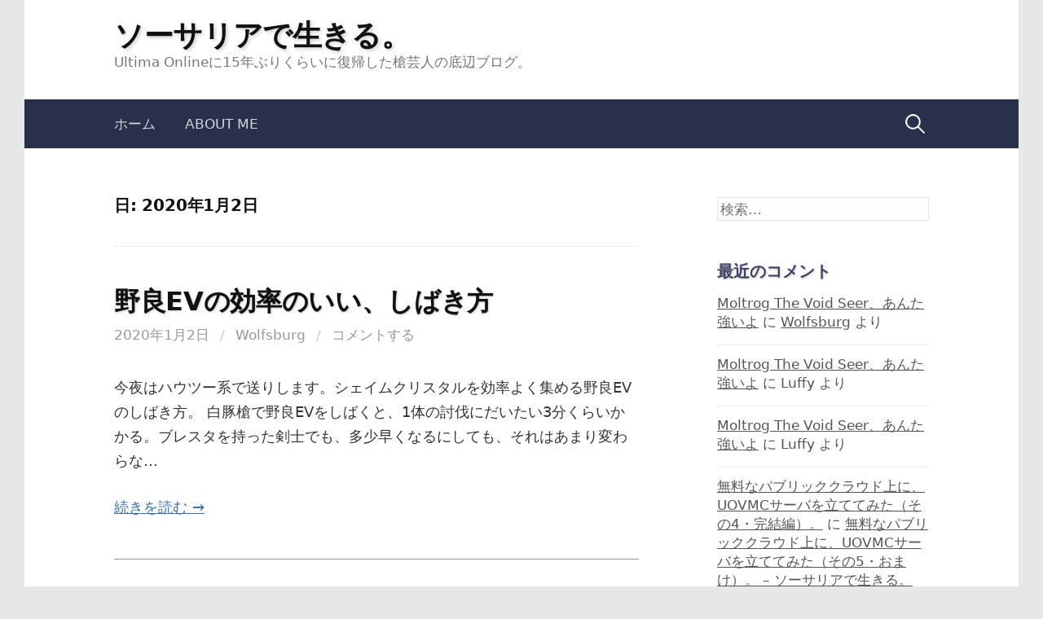

--- FILE ---
content_type: text/html; charset=UTF-8
request_url: https://uowolfsburg.xrea.jp/2020/01/02/
body_size: 10355
content:
<!DOCTYPE html>
<!--[if IE 8]>
<html class="ie8" lang="ja">
<![endif]-->
<!--[if !(IE 8) ]><!-->
<html lang="ja">
<!--<![endif]-->
<head>
<meta charset="UTF-8">
<meta name="viewport" content="width=device-width, initial-scale=1">
<link rel="profile" href="http://gmpg.org/xfn/11">
<link rel="pingback" href="https://uowolfsburg.xrea.jp/wordpress/xmlrpc.php">
<link rel="shortcut icon" href="https://uowolfsburg.xrea.jp/favicon.ico">
<!--[if lt IE 9]>
<script src="https://uowolfsburg.xrea.jp/wordpress/wp-content/themes/first/js/html5shiv.js"></script>
<![endif]-->
<title>2020年1月2日 &#8211; ソーサリアで生きる。</title>
<meta name='robots' content='max-image-preview:large' />
<link rel='dns-prefetch' href='//fonts.googleapis.com' />
<link rel="alternate" type="application/rss+xml" title="ソーサリアで生きる。 &raquo; フィード" href="https://uowolfsburg.xrea.jp/feed/" />
<link rel="alternate" type="application/rss+xml" title="ソーサリアで生きる。 &raquo; コメントフィード" href="https://uowolfsburg.xrea.jp/comments/feed/" />
<style id='wp-img-auto-sizes-contain-inline-css' type='text/css'>
img:is([sizes=auto i],[sizes^="auto," i]){contain-intrinsic-size:3000px 1500px}
/*# sourceURL=wp-img-auto-sizes-contain-inline-css */
</style>
<style id='wp-emoji-styles-inline-css' type='text/css'>

	img.wp-smiley, img.emoji {
		display: inline !important;
		border: none !important;
		box-shadow: none !important;
		height: 1em !important;
		width: 1em !important;
		margin: 0 0.07em !important;
		vertical-align: -0.1em !important;
		background: none !important;
		padding: 0 !important;
	}
/*# sourceURL=wp-emoji-styles-inline-css */
</style>
<style id='wp-block-library-inline-css' type='text/css'>
:root{--wp-block-synced-color:#7a00df;--wp-block-synced-color--rgb:122,0,223;--wp-bound-block-color:var(--wp-block-synced-color);--wp-editor-canvas-background:#ddd;--wp-admin-theme-color:#007cba;--wp-admin-theme-color--rgb:0,124,186;--wp-admin-theme-color-darker-10:#006ba1;--wp-admin-theme-color-darker-10--rgb:0,107,160.5;--wp-admin-theme-color-darker-20:#005a87;--wp-admin-theme-color-darker-20--rgb:0,90,135;--wp-admin-border-width-focus:2px}@media (min-resolution:192dpi){:root{--wp-admin-border-width-focus:1.5px}}.wp-element-button{cursor:pointer}:root .has-very-light-gray-background-color{background-color:#eee}:root .has-very-dark-gray-background-color{background-color:#313131}:root .has-very-light-gray-color{color:#eee}:root .has-very-dark-gray-color{color:#313131}:root .has-vivid-green-cyan-to-vivid-cyan-blue-gradient-background{background:linear-gradient(135deg,#00d084,#0693e3)}:root .has-purple-crush-gradient-background{background:linear-gradient(135deg,#34e2e4,#4721fb 50%,#ab1dfe)}:root .has-hazy-dawn-gradient-background{background:linear-gradient(135deg,#faaca8,#dad0ec)}:root .has-subdued-olive-gradient-background{background:linear-gradient(135deg,#fafae1,#67a671)}:root .has-atomic-cream-gradient-background{background:linear-gradient(135deg,#fdd79a,#004a59)}:root .has-nightshade-gradient-background{background:linear-gradient(135deg,#330968,#31cdcf)}:root .has-midnight-gradient-background{background:linear-gradient(135deg,#020381,#2874fc)}:root{--wp--preset--font-size--normal:16px;--wp--preset--font-size--huge:42px}.has-regular-font-size{font-size:1em}.has-larger-font-size{font-size:2.625em}.has-normal-font-size{font-size:var(--wp--preset--font-size--normal)}.has-huge-font-size{font-size:var(--wp--preset--font-size--huge)}.has-text-align-center{text-align:center}.has-text-align-left{text-align:left}.has-text-align-right{text-align:right}.has-fit-text{white-space:nowrap!important}#end-resizable-editor-section{display:none}.aligncenter{clear:both}.items-justified-left{justify-content:flex-start}.items-justified-center{justify-content:center}.items-justified-right{justify-content:flex-end}.items-justified-space-between{justify-content:space-between}.screen-reader-text{border:0;clip-path:inset(50%);height:1px;margin:-1px;overflow:hidden;padding:0;position:absolute;width:1px;word-wrap:normal!important}.screen-reader-text:focus{background-color:#ddd;clip-path:none;color:#444;display:block;font-size:1em;height:auto;left:5px;line-height:normal;padding:15px 23px 14px;text-decoration:none;top:5px;width:auto;z-index:100000}html :where(.has-border-color){border-style:solid}html :where([style*=border-top-color]){border-top-style:solid}html :where([style*=border-right-color]){border-right-style:solid}html :where([style*=border-bottom-color]){border-bottom-style:solid}html :where([style*=border-left-color]){border-left-style:solid}html :where([style*=border-width]){border-style:solid}html :where([style*=border-top-width]){border-top-style:solid}html :where([style*=border-right-width]){border-right-style:solid}html :where([style*=border-bottom-width]){border-bottom-style:solid}html :where([style*=border-left-width]){border-left-style:solid}html :where(img[class*=wp-image-]){height:auto;max-width:100%}:where(figure){margin:0 0 1em}html :where(.is-position-sticky){--wp-admin--admin-bar--position-offset:var(--wp-admin--admin-bar--height,0px)}@media screen and (max-width:600px){html :where(.is-position-sticky){--wp-admin--admin-bar--position-offset:0px}}

/*# sourceURL=wp-block-library-inline-css */
</style><style id='wp-block-paragraph-inline-css' type='text/css'>
.is-small-text{font-size:.875em}.is-regular-text{font-size:1em}.is-large-text{font-size:2.25em}.is-larger-text{font-size:3em}.has-drop-cap:not(:focus):first-letter{float:left;font-size:8.4em;font-style:normal;font-weight:100;line-height:.68;margin:.05em .1em 0 0;text-transform:uppercase}body.rtl .has-drop-cap:not(:focus):first-letter{float:none;margin-left:.1em}p.has-drop-cap.has-background{overflow:hidden}:root :where(p.has-background){padding:1.25em 2.375em}:where(p.has-text-color:not(.has-link-color)) a{color:inherit}p.has-text-align-left[style*="writing-mode:vertical-lr"],p.has-text-align-right[style*="writing-mode:vertical-rl"]{rotate:180deg}
/*# sourceURL=https://uowolfsburg.xrea.jp/wordpress/wp-includes/blocks/paragraph/style.min.css */
</style>
<style id='global-styles-inline-css' type='text/css'>
:root{--wp--preset--aspect-ratio--square: 1;--wp--preset--aspect-ratio--4-3: 4/3;--wp--preset--aspect-ratio--3-4: 3/4;--wp--preset--aspect-ratio--3-2: 3/2;--wp--preset--aspect-ratio--2-3: 2/3;--wp--preset--aspect-ratio--16-9: 16/9;--wp--preset--aspect-ratio--9-16: 9/16;--wp--preset--color--black: #000000;--wp--preset--color--cyan-bluish-gray: #abb8c3;--wp--preset--color--white: #ffffff;--wp--preset--color--pale-pink: #f78da7;--wp--preset--color--vivid-red: #cf2e2e;--wp--preset--color--luminous-vivid-orange: #ff6900;--wp--preset--color--luminous-vivid-amber: #fcb900;--wp--preset--color--light-green-cyan: #7bdcb5;--wp--preset--color--vivid-green-cyan: #00d084;--wp--preset--color--pale-cyan-blue: #8ed1fc;--wp--preset--color--vivid-cyan-blue: #0693e3;--wp--preset--color--vivid-purple: #9b51e0;--wp--preset--gradient--vivid-cyan-blue-to-vivid-purple: linear-gradient(135deg,rgb(6,147,227) 0%,rgb(155,81,224) 100%);--wp--preset--gradient--light-green-cyan-to-vivid-green-cyan: linear-gradient(135deg,rgb(122,220,180) 0%,rgb(0,208,130) 100%);--wp--preset--gradient--luminous-vivid-amber-to-luminous-vivid-orange: linear-gradient(135deg,rgb(252,185,0) 0%,rgb(255,105,0) 100%);--wp--preset--gradient--luminous-vivid-orange-to-vivid-red: linear-gradient(135deg,rgb(255,105,0) 0%,rgb(207,46,46) 100%);--wp--preset--gradient--very-light-gray-to-cyan-bluish-gray: linear-gradient(135deg,rgb(238,238,238) 0%,rgb(169,184,195) 100%);--wp--preset--gradient--cool-to-warm-spectrum: linear-gradient(135deg,rgb(74,234,220) 0%,rgb(151,120,209) 20%,rgb(207,42,186) 40%,rgb(238,44,130) 60%,rgb(251,105,98) 80%,rgb(254,248,76) 100%);--wp--preset--gradient--blush-light-purple: linear-gradient(135deg,rgb(255,206,236) 0%,rgb(152,150,240) 100%);--wp--preset--gradient--blush-bordeaux: linear-gradient(135deg,rgb(254,205,165) 0%,rgb(254,45,45) 50%,rgb(107,0,62) 100%);--wp--preset--gradient--luminous-dusk: linear-gradient(135deg,rgb(255,203,112) 0%,rgb(199,81,192) 50%,rgb(65,88,208) 100%);--wp--preset--gradient--pale-ocean: linear-gradient(135deg,rgb(255,245,203) 0%,rgb(182,227,212) 50%,rgb(51,167,181) 100%);--wp--preset--gradient--electric-grass: linear-gradient(135deg,rgb(202,248,128) 0%,rgb(113,206,126) 100%);--wp--preset--gradient--midnight: linear-gradient(135deg,rgb(2,3,129) 0%,rgb(40,116,252) 100%);--wp--preset--font-size--small: 13px;--wp--preset--font-size--medium: 20px;--wp--preset--font-size--large: 36px;--wp--preset--font-size--x-large: 42px;--wp--preset--spacing--20: 0.44rem;--wp--preset--spacing--30: 0.67rem;--wp--preset--spacing--40: 1rem;--wp--preset--spacing--50: 1.5rem;--wp--preset--spacing--60: 2.25rem;--wp--preset--spacing--70: 3.38rem;--wp--preset--spacing--80: 5.06rem;--wp--preset--shadow--natural: 6px 6px 9px rgba(0, 0, 0, 0.2);--wp--preset--shadow--deep: 12px 12px 50px rgba(0, 0, 0, 0.4);--wp--preset--shadow--sharp: 6px 6px 0px rgba(0, 0, 0, 0.2);--wp--preset--shadow--outlined: 6px 6px 0px -3px rgb(255, 255, 255), 6px 6px rgb(0, 0, 0);--wp--preset--shadow--crisp: 6px 6px 0px rgb(0, 0, 0);}:where(.is-layout-flex){gap: 0.5em;}:where(.is-layout-grid){gap: 0.5em;}body .is-layout-flex{display: flex;}.is-layout-flex{flex-wrap: wrap;align-items: center;}.is-layout-flex > :is(*, div){margin: 0;}body .is-layout-grid{display: grid;}.is-layout-grid > :is(*, div){margin: 0;}:where(.wp-block-columns.is-layout-flex){gap: 2em;}:where(.wp-block-columns.is-layout-grid){gap: 2em;}:where(.wp-block-post-template.is-layout-flex){gap: 1.25em;}:where(.wp-block-post-template.is-layout-grid){gap: 1.25em;}.has-black-color{color: var(--wp--preset--color--black) !important;}.has-cyan-bluish-gray-color{color: var(--wp--preset--color--cyan-bluish-gray) !important;}.has-white-color{color: var(--wp--preset--color--white) !important;}.has-pale-pink-color{color: var(--wp--preset--color--pale-pink) !important;}.has-vivid-red-color{color: var(--wp--preset--color--vivid-red) !important;}.has-luminous-vivid-orange-color{color: var(--wp--preset--color--luminous-vivid-orange) !important;}.has-luminous-vivid-amber-color{color: var(--wp--preset--color--luminous-vivid-amber) !important;}.has-light-green-cyan-color{color: var(--wp--preset--color--light-green-cyan) !important;}.has-vivid-green-cyan-color{color: var(--wp--preset--color--vivid-green-cyan) !important;}.has-pale-cyan-blue-color{color: var(--wp--preset--color--pale-cyan-blue) !important;}.has-vivid-cyan-blue-color{color: var(--wp--preset--color--vivid-cyan-blue) !important;}.has-vivid-purple-color{color: var(--wp--preset--color--vivid-purple) !important;}.has-black-background-color{background-color: var(--wp--preset--color--black) !important;}.has-cyan-bluish-gray-background-color{background-color: var(--wp--preset--color--cyan-bluish-gray) !important;}.has-white-background-color{background-color: var(--wp--preset--color--white) !important;}.has-pale-pink-background-color{background-color: var(--wp--preset--color--pale-pink) !important;}.has-vivid-red-background-color{background-color: var(--wp--preset--color--vivid-red) !important;}.has-luminous-vivid-orange-background-color{background-color: var(--wp--preset--color--luminous-vivid-orange) !important;}.has-luminous-vivid-amber-background-color{background-color: var(--wp--preset--color--luminous-vivid-amber) !important;}.has-light-green-cyan-background-color{background-color: var(--wp--preset--color--light-green-cyan) !important;}.has-vivid-green-cyan-background-color{background-color: var(--wp--preset--color--vivid-green-cyan) !important;}.has-pale-cyan-blue-background-color{background-color: var(--wp--preset--color--pale-cyan-blue) !important;}.has-vivid-cyan-blue-background-color{background-color: var(--wp--preset--color--vivid-cyan-blue) !important;}.has-vivid-purple-background-color{background-color: var(--wp--preset--color--vivid-purple) !important;}.has-black-border-color{border-color: var(--wp--preset--color--black) !important;}.has-cyan-bluish-gray-border-color{border-color: var(--wp--preset--color--cyan-bluish-gray) !important;}.has-white-border-color{border-color: var(--wp--preset--color--white) !important;}.has-pale-pink-border-color{border-color: var(--wp--preset--color--pale-pink) !important;}.has-vivid-red-border-color{border-color: var(--wp--preset--color--vivid-red) !important;}.has-luminous-vivid-orange-border-color{border-color: var(--wp--preset--color--luminous-vivid-orange) !important;}.has-luminous-vivid-amber-border-color{border-color: var(--wp--preset--color--luminous-vivid-amber) !important;}.has-light-green-cyan-border-color{border-color: var(--wp--preset--color--light-green-cyan) !important;}.has-vivid-green-cyan-border-color{border-color: var(--wp--preset--color--vivid-green-cyan) !important;}.has-pale-cyan-blue-border-color{border-color: var(--wp--preset--color--pale-cyan-blue) !important;}.has-vivid-cyan-blue-border-color{border-color: var(--wp--preset--color--vivid-cyan-blue) !important;}.has-vivid-purple-border-color{border-color: var(--wp--preset--color--vivid-purple) !important;}.has-vivid-cyan-blue-to-vivid-purple-gradient-background{background: var(--wp--preset--gradient--vivid-cyan-blue-to-vivid-purple) !important;}.has-light-green-cyan-to-vivid-green-cyan-gradient-background{background: var(--wp--preset--gradient--light-green-cyan-to-vivid-green-cyan) !important;}.has-luminous-vivid-amber-to-luminous-vivid-orange-gradient-background{background: var(--wp--preset--gradient--luminous-vivid-amber-to-luminous-vivid-orange) !important;}.has-luminous-vivid-orange-to-vivid-red-gradient-background{background: var(--wp--preset--gradient--luminous-vivid-orange-to-vivid-red) !important;}.has-very-light-gray-to-cyan-bluish-gray-gradient-background{background: var(--wp--preset--gradient--very-light-gray-to-cyan-bluish-gray) !important;}.has-cool-to-warm-spectrum-gradient-background{background: var(--wp--preset--gradient--cool-to-warm-spectrum) !important;}.has-blush-light-purple-gradient-background{background: var(--wp--preset--gradient--blush-light-purple) !important;}.has-blush-bordeaux-gradient-background{background: var(--wp--preset--gradient--blush-bordeaux) !important;}.has-luminous-dusk-gradient-background{background: var(--wp--preset--gradient--luminous-dusk) !important;}.has-pale-ocean-gradient-background{background: var(--wp--preset--gradient--pale-ocean) !important;}.has-electric-grass-gradient-background{background: var(--wp--preset--gradient--electric-grass) !important;}.has-midnight-gradient-background{background: var(--wp--preset--gradient--midnight) !important;}.has-small-font-size{font-size: var(--wp--preset--font-size--small) !important;}.has-medium-font-size{font-size: var(--wp--preset--font-size--medium) !important;}.has-large-font-size{font-size: var(--wp--preset--font-size--large) !important;}.has-x-large-font-size{font-size: var(--wp--preset--font-size--x-large) !important;}
/*# sourceURL=global-styles-inline-css */
</style>

<style id='classic-theme-styles-inline-css' type='text/css'>
/*! This file is auto-generated */
.wp-block-button__link{color:#fff;background-color:#32373c;border-radius:9999px;box-shadow:none;text-decoration:none;padding:calc(.667em + 2px) calc(1.333em + 2px);font-size:1.125em}.wp-block-file__button{background:#32373c;color:#fff;text-decoration:none}
/*# sourceURL=/wp-includes/css/classic-themes.min.css */
</style>
<link rel='stylesheet' id='first-font-css' href='https://fonts.googleapis.com/css?family=Source+Sans+Pro%3A400%2C400italic%2C600%2C700&#038;subset=latin%2Clatin-ext' type='text/css' media='all' />
<link rel='stylesheet' id='first-genericons-css' href='https://uowolfsburg.xrea.jp/wordpress/wp-content/themes/first/genericons/genericons.css?ver=3.3' type='text/css' media='all' />
<link rel='stylesheet' id='first-normalize-css' href='https://uowolfsburg.xrea.jp/wordpress/wp-content/themes/first/css/normalize.css?ver=3.0.2' type='text/css' media='all' />
<link rel='stylesheet' id='first-style-css' href='https://uowolfsburg.xrea.jp/wordpress/wp-content/themes/first/style.css?ver=2.0.4' type='text/css' media='all' />
<link rel='stylesheet' id='first-style-ja-css' href='https://uowolfsburg.xrea.jp/wordpress/wp-content/themes/first/css/ja.css' type='text/css' media='all' />
<link rel="https://api.w.org/" href="https://uowolfsburg.xrea.jp/wp-json/" /><link rel="EditURI" type="application/rsd+xml" title="RSD" href="https://uowolfsburg.xrea.jp/wordpress/xmlrpc.php?rsd" />
<meta name="generator" content="WordPress 6.9" />
	<style type="text/css">
		/* Fonts */
				html {
			font-size: 90%;
		}
				body {
									font-size: 18px;
					}
				@media screen and (max-width: 782px) {
						html {
				font-size: 81%;
			}
									body {
				font-size: 16.9px;
			}
					}
				
		/* Colors */
								.site-bar, .main-navigation ul ul {
				background-color: #29304b;
			}
									.footer-area {
				background-color: #29304b;
			}
											
				/* Title */
			.site-title {
																font-size: 36px;
																							}
									@media screen and (max-width: 782px) {
				.site-title {
					font-size: 32.4px;
				}
			}
					
			</style>
		<style type="text/css" id="first-custom-css">
			</style>
	<style type="text/css">.recentcomments a{display:inline !important;padding:0 !important;margin:0 !important;}</style><style type="text/css" id="custom-background-css">
body.custom-background { background-color: #e7e7e7; }
</style>
	<!-- Global site tag (gtag.js) - Google Analytics -->
<script async src="https://www.googletagmanager.com/gtag/js?id=UA-178276561-1"></script>
<script>
  window.dataLayer = window.dataLayer || [];
  function gtag(){dataLayer.push(arguments);}
  gtag('js', new Date());

  gtag('config', 'UA-178276561-1');
</script>

</head>

<body class="archive date custom-background wp-theme-first has-avatars boxed header-side footer-side footer-1">
<div id="page" class="hfeed site">
	<a class="skip-link screen-reader-text" href="#content">コンテンツへスキップ</a>

	<header id="masthead" class="site-header" role="banner">
		<div class="site-top">
			<div class="site-top-table">
				<div class="site-branding">
												<h1 class="site-title"><a href="https://uowolfsburg.xrea.jp/" rel="home">ソーサリアで生きる。</a></h1>
												<div class="site-description">Ultima Onlineに15年ぶりくらいに復帰した槍芸人の底辺ブログ。</div>
								</div>

							</div>
		</div>

				<div class="site-bar">
			<nav id="site-navigation" class="main-navigation" role="navigation">
				<div class="menu-toggle">メニュー</div>
				<div class="menu"><ul>
<li ><a href="https://uowolfsburg.xrea.jp/">ホーム</a></li><li class="page_item page-item-2"><a href="https://uowolfsburg.xrea.jp/sample-page/">About me</a></li>
</ul></div>
								<form role="search" method="get" class="search-form" action="https://uowolfsburg.xrea.jp/">
				<label>
					<span class="screen-reader-text">検索:</span>
					<input type="search" class="search-field" placeholder="検索&hellip;" value="" name="s" />
				</label>
				<input type="submit" class="search-submit" value="検索" />
			</form>							</nav><!-- #site-navigation -->
		</div>
		
			</header><!-- #masthead -->

	<div id="content" class="site-content">

	<section id="primary" class="content-area">
		<main id="main" class="site-main" role="main">

		
			<header class="page-header">
				<h1 class="page-title">日: <span>2020年1月2日</span></h1>			</header><!-- .page-header -->

						
				
<article id="post-408" class="post-408 post type-post status-publish format-standard hentry category-equipments">
	<header class="entry-header">
		<h1 class="entry-title"><a href="https://uowolfsburg.xrea.jp/2020/01/02/408/" rel="bookmark">野良EVの効率のいい、しばき方</a></h1>
			<div class="entry-meta entry-header-meta">
		<span class="posted-on">
			<a href="https://uowolfsburg.xrea.jp/2020/01/02/408/" rel="bookmark"><time class="entry-date published updated" datetime="2020-01-02T01:24:36+09:00">2020年1月2日</time></a>		</span>
				<span class="byline"><span class="meta-sep"> / </span>
			<span class="author vcard">
				<a class="url fn n" href="https://uowolfsburg.xrea.jp/author/wolfsburg/">Wolfsburg</a>			</span>
		</span>
						<span class="comments-link"><span class="meta-sep"> / </span> <a href="https://uowolfsburg.xrea.jp/2020/01/02/408/#respond">コメントする</a></span>
					</div><!-- .entry-meta -->
				</header><!-- .entry-header -->

		<div class="entry-summary">
		<p>今夜はハウツー系で送りします。シェイムクリスタルを効率よく集める野良EVのしばき方。 白豚槍で野良EVをしばくと、1体の討伐にだいたい3分くらいかかる。ブレスタを持った剣士でも、多少早くなるにしても、それはあまり変わらな&#8230;</p>
		<a href="https://uowolfsburg.xrea.jp/2020/01/02/408/" rel="bookmark"><span class="continue-reading">続きを読む &rarr;</span></a>
	</div><!-- .entry-summary -->
	</article><!-- #post-## -->
			
				
<article id="post-399" class="post-399 post type-post status-publish format-standard hentry category-sosaria">
	<header class="entry-header">
		<h1 class="entry-title"><a href="https://uowolfsburg.xrea.jp/2020/01/02/399/" rel="bookmark">最強、俺Tueeeee!な槍士に向けて（その6）</a></h1>
			<div class="entry-meta entry-header-meta">
		<span class="posted-on">
			<a href="https://uowolfsburg.xrea.jp/2020/01/02/399/" rel="bookmark"><time class="entry-date published updated" datetime="2020-01-02T01:20:39+09:00">2020年1月2日</time></a>		</span>
				<span class="byline"><span class="meta-sep"> / </span>
			<span class="author vcard">
				<a class="url fn n" href="https://uowolfsburg.xrea.jp/author/wolfsburg/">Wolfsburg</a>			</span>
		</span>
						<span class="comments-link"><span class="meta-sep"> / </span> <a href="https://uowolfsburg.xrea.jp/2020/01/02/399/#respond">コメントする</a></span>
					</div><!-- .entry-meta -->
				</header><!-- .entry-header -->

		<div class="entry-summary">
		<p>パワスク会場でブイブイ言わす最強、俺Tueeeee!な槍士になるためには、ネオン+各種特効なSpike鞭を揃える必要がある。ベストウェポンなD斧も持っているが、これだと固まった雑魚に突っ込む時には窮地に立たされることが多&#8230;</p>
		<a href="https://uowolfsburg.xrea.jp/2020/01/02/399/" rel="bookmark"><span class="continue-reading">続きを読む &rarr;</span></a>
	</div><!-- .entry-summary -->
	</article><!-- #post-## -->
			
			
		
		</main><!-- #main -->
	</section><!-- #primary -->


<div id="secondary" class="sidebar-area" role="complementary">
	<div class="widget-area">
		<aside id="search-2" class="widget widget_search"><form role="search" method="get" class="search-form" action="https://uowolfsburg.xrea.jp/">
				<label>
					<span class="screen-reader-text">検索:</span>
					<input type="search" class="search-field" placeholder="検索&hellip;" value="" name="s" />
				</label>
				<input type="submit" class="search-submit" value="検索" />
			</form></aside><aside id="recent-comments-3" class="widget widget_recent_comments"><h1 class="widget-title">最近のコメント</h1><ul id="recentcomments"><li class="recentcomments"><a href="https://uowolfsburg.xrea.jp/2025/03/08/1914/#comment-81">Moltrog The Void Seer、あんた強いよ</a> に <span class="comment-author-link"><a href="https://uowolfsburg.xrea.jp/wordpress" class="url" rel="ugc">Wolfsburg</a></span> より</li><li class="recentcomments"><a href="https://uowolfsburg.xrea.jp/2025/03/08/1914/#comment-80">Moltrog The Void Seer、あんた強いよ</a> に <span class="comment-author-link">Luffy</span> より</li><li class="recentcomments"><a href="https://uowolfsburg.xrea.jp/2025/03/08/1914/#comment-79">Moltrog The Void Seer、あんた強いよ</a> に <span class="comment-author-link">Luffy</span> より</li><li class="recentcomments"><a href="https://uowolfsburg.xrea.jp/2021/02/19/1463/#comment-78">無料なパブリッククラウド上に、UOVMCサーバを立ててみた（その4・完結編）。</a> に <span class="comment-author-link"><a href="https://uowolfsburg.xrea.jp/2022/03/12/1827/" class="url" rel="ugc">無料なパブリッククラウド上に、UOVMCサーバを立ててみた（その5・おまけ）。 &#8211; ソーサリアで生きる。</a></span> より</li><li class="recentcomments"><a href="https://uowolfsburg.xrea.jp/2021/02/07/1404/#comment-77">我々は明日のmasa.Fである。</a> に <span class="comment-author-link"><a href="https://uowolfsburg.xrea.jp/wordpress" class="url" rel="ugc">Wolfsburg</a></span> より</li></ul></aside><aside id="categories-2" class="widget widget_categories"><h1 class="widget-title">カテゴリー</h1>
			<ul>
					<li class="cat-item cat-item-6"><a href="https://uowolfsburg.xrea.jp/category/restart/">Restart</a> (21)
</li>
	<li class="cat-item cat-item-5"><a href="https://uowolfsburg.xrea.jp/category/oldays/">ウルフ、昔語り。</a> (6)
</li>
	<li class="cat-item cat-item-1"><a href="https://uowolfsburg.xrea.jp/category/sosaria/">ソーサリアに生きる</a> (153)
</li>
	<li class="cat-item cat-item-4"><a href="https://uowolfsburg.xrea.jp/category/goldrush/">一攫千金を夢見る男</a> (19)
</li>
	<li class="cat-item cat-item-7"><a href="https://uowolfsburg.xrea.jp/category/fencer/">戦う槍芸人</a> (22)
</li>
	<li class="cat-item cat-item-3"><a href="https://uowolfsburg.xrea.jp/category/equipments/">武器/防具を作るんだ</a> (39)
</li>
	<li class="cat-item cat-item-2"><a href="https://uowolfsburg.xrea.jp/category/the_red_men/">赤い人々</a> (14)
</li>
			</ul>

			</aside><aside id="text-4" class="widget widget_text"><h1 class="widget-title">お気に入り：</h1>			<div class="textwidget"><p><a href="https://uo.axdx.net/" target="_blank" rel="noopener">さくさくリンク</a></p>
<p><a href="https://claraocean.exblog.jp/" target="_blank" rel="noopener">UO釣りくらら</a></p>
<p><a href="https://ameblo.jp/rydiawkk/" target="_blank" rel="noopener">wkkのRydiaです！@UO倭国</a></p>
<p><a href="http://montuo.blog.fc2.com/" target="_blank" rel="noopener">何気にUO</a></p>
<p><a href="https://tanaka-pk.hatenablog.jp/" target="_blank" rel="noopener">UOなんて大嫌い！</a></p>
<p><a href="https://uohoney.blog.fc2.com/" target="_blank" rel="noopener">まるっとUO</a></p>
<p><a href="https://starlitsky.fc2.net/" target="_blank" rel="noopener">u o w k k +</a></p>
<p><a href="https://gandalfu.bit-flame.com/" target="_blank" rel="noopener">ああ、遥かなりブリタニア</a></p>
<p>&nbsp;</p>
</div>
		</aside><aside id="calendar-2" class="widget widget_calendar"><div id="calendar_wrap" class="calendar_wrap"><table id="wp-calendar" class="wp-calendar-table">
	<caption>2020年1月</caption>
	<thead>
	<tr>
		<th scope="col" aria-label="月曜日">月</th>
		<th scope="col" aria-label="火曜日">火</th>
		<th scope="col" aria-label="水曜日">水</th>
		<th scope="col" aria-label="木曜日">木</th>
		<th scope="col" aria-label="金曜日">金</th>
		<th scope="col" aria-label="土曜日">土</th>
		<th scope="col" aria-label="日曜日">日</th>
	</tr>
	</thead>
	<tbody>
	<tr>
		<td colspan="2" class="pad">&nbsp;</td><td>1</td><td><a href="https://uowolfsburg.xrea.jp/2020/01/02/" aria-label="2020年1月2日 に投稿を公開">2</a></td><td>3</td><td>4</td><td>5</td>
	</tr>
	<tr>
		<td>6</td><td>7</td><td>8</td><td>9</td><td>10</td><td>11</td><td>12</td>
	</tr>
	<tr>
		<td>13</td><td>14</td><td>15</td><td>16</td><td>17</td><td>18</td><td>19</td>
	</tr>
	<tr>
		<td>20</td><td>21</td><td>22</td><td>23</td><td>24</td><td>25</td><td>26</td>
	</tr>
	<tr>
		<td>27</td><td>28</td><td>29</td><td>30</td><td>31</td>
		<td class="pad" colspan="2">&nbsp;</td>
	</tr>
	</tbody>
	</table><nav aria-label="前と次の月" class="wp-calendar-nav">
		<span class="wp-calendar-nav-prev"><a href="https://uowolfsburg.xrea.jp/2019/12/">&laquo; 12月</a></span>
		<span class="pad">&nbsp;</span>
		<span class="wp-calendar-nav-next"><a href="https://uowolfsburg.xrea.jp/2020/03/">3月 &raquo;</a></span>
	</nav></div></aside><aside id="archives-2" class="widget widget_archive"><h1 class="widget-title">アーカイブ</h1>		<label class="screen-reader-text" for="archives-dropdown-2">アーカイブ</label>
		<select id="archives-dropdown-2" name="archive-dropdown">
			
			<option value="">月を選択</option>
				<option value='https://uowolfsburg.xrea.jp/2025/10/'> 2025年10月 &nbsp;(1)</option>
	<option value='https://uowolfsburg.xrea.jp/2025/03/'> 2025年3月 &nbsp;(1)</option>
	<option value='https://uowolfsburg.xrea.jp/2025/01/'> 2025年1月 &nbsp;(1)</option>
	<option value='https://uowolfsburg.xrea.jp/2024/11/'> 2024年11月 &nbsp;(1)</option>
	<option value='https://uowolfsburg.xrea.jp/2023/11/'> 2023年11月 &nbsp;(2)</option>
	<option value='https://uowolfsburg.xrea.jp/2023/10/'> 2023年10月 &nbsp;(1)</option>
	<option value='https://uowolfsburg.xrea.jp/2023/07/'> 2023年7月 &nbsp;(1)</option>
	<option value='https://uowolfsburg.xrea.jp/2022/05/'> 2022年5月 &nbsp;(1)</option>
	<option value='https://uowolfsburg.xrea.jp/2022/03/'> 2022年3月 &nbsp;(1)</option>
	<option value='https://uowolfsburg.xrea.jp/2022/02/'> 2022年2月 &nbsp;(4)</option>
	<option value='https://uowolfsburg.xrea.jp/2022/01/'> 2022年1月 &nbsp;(4)</option>
	<option value='https://uowolfsburg.xrea.jp/2021/12/'> 2021年12月 &nbsp;(2)</option>
	<option value='https://uowolfsburg.xrea.jp/2021/11/'> 2021年11月 &nbsp;(2)</option>
	<option value='https://uowolfsburg.xrea.jp/2021/10/'> 2021年10月 &nbsp;(3)</option>
	<option value='https://uowolfsburg.xrea.jp/2021/09/'> 2021年9月 &nbsp;(2)</option>
	<option value='https://uowolfsburg.xrea.jp/2021/07/'> 2021年7月 &nbsp;(4)</option>
	<option value='https://uowolfsburg.xrea.jp/2021/06/'> 2021年6月 &nbsp;(2)</option>
	<option value='https://uowolfsburg.xrea.jp/2021/05/'> 2021年5月 &nbsp;(4)</option>
	<option value='https://uowolfsburg.xrea.jp/2021/04/'> 2021年4月 &nbsp;(3)</option>
	<option value='https://uowolfsburg.xrea.jp/2021/03/'> 2021年3月 &nbsp;(2)</option>
	<option value='https://uowolfsburg.xrea.jp/2021/02/'> 2021年2月 &nbsp;(6)</option>
	<option value='https://uowolfsburg.xrea.jp/2021/01/'> 2021年1月 &nbsp;(11)</option>
	<option value='https://uowolfsburg.xrea.jp/2020/12/'> 2020年12月 &nbsp;(9)</option>
	<option value='https://uowolfsburg.xrea.jp/2020/11/'> 2020年11月 &nbsp;(8)</option>
	<option value='https://uowolfsburg.xrea.jp/2020/10/'> 2020年10月 &nbsp;(10)</option>
	<option value='https://uowolfsburg.xrea.jp/2020/09/'> 2020年9月 &nbsp;(11)</option>
	<option value='https://uowolfsburg.xrea.jp/2020/08/'> 2020年8月 &nbsp;(14)</option>
	<option value='https://uowolfsburg.xrea.jp/2020/07/'> 2020年7月 &nbsp;(9)</option>
	<option value='https://uowolfsburg.xrea.jp/2020/06/'> 2020年6月 &nbsp;(4)</option>
	<option value='https://uowolfsburg.xrea.jp/2020/05/'> 2020年5月 &nbsp;(5)</option>
	<option value='https://uowolfsburg.xrea.jp/2020/04/'> 2020年4月 &nbsp;(6)</option>
	<option value='https://uowolfsburg.xrea.jp/2020/03/'> 2020年3月 &nbsp;(3)</option>
	<option value='https://uowolfsburg.xrea.jp/2020/01/' selected='selected'> 2020年1月 &nbsp;(2)</option>
	<option value='https://uowolfsburg.xrea.jp/2019/12/'> 2019年12月 &nbsp;(7)</option>
	<option value='https://uowolfsburg.xrea.jp/2019/11/'> 2019年11月 &nbsp;(2)</option>
	<option value='https://uowolfsburg.xrea.jp/2019/10/'> 2019年10月 &nbsp;(6)</option>
	<option value='https://uowolfsburg.xrea.jp/2019/08/'> 2019年8月 &nbsp;(1)</option>
	<option value='https://uowolfsburg.xrea.jp/2019/07/'> 2019年7月 &nbsp;(1)</option>
	<option value='https://uowolfsburg.xrea.jp/2019/05/'> 2019年5月 &nbsp;(3)</option>
	<option value='https://uowolfsburg.xrea.jp/2019/04/'> 2019年4月 &nbsp;(1)</option>
	<option value='https://uowolfsburg.xrea.jp/2019/03/'> 2019年3月 &nbsp;(4)</option>
	<option value='https://uowolfsburg.xrea.jp/2019/02/'> 2019年2月 &nbsp;(9)</option>
	<option value='https://uowolfsburg.xrea.jp/2018/12/'> 2018年12月 &nbsp;(2)</option>
	<option value='https://uowolfsburg.xrea.jp/2018/11/'> 2018年11月 &nbsp;(9)</option>
	<option value='https://uowolfsburg.xrea.jp/2018/10/'> 2018年10月 &nbsp;(15)</option>
	<option value='https://uowolfsburg.xrea.jp/2018/09/'> 2018年9月 &nbsp;(22)</option>
	<option value='https://uowolfsburg.xrea.jp/2018/08/'> 2018年8月 &nbsp;(18)</option>
	<option value='https://uowolfsburg.xrea.jp/2018/07/'> 2018年7月 &nbsp;(25)</option>
	<option value='https://uowolfsburg.xrea.jp/2018/05/'> 2018年5月 &nbsp;(2)</option>
	<option value='https://uowolfsburg.xrea.jp/2018/04/'> 2018年4月 &nbsp;(3)</option>

		</select>

			<script type="text/javascript">
/* <![CDATA[ */

( ( dropdownId ) => {
	const dropdown = document.getElementById( dropdownId );
	function onSelectChange() {
		setTimeout( () => {
			if ( 'escape' === dropdown.dataset.lastkey ) {
				return;
			}
			if ( dropdown.value ) {
				document.location.href = dropdown.value;
			}
		}, 250 );
	}
	function onKeyUp( event ) {
		if ( 'Escape' === event.key ) {
			dropdown.dataset.lastkey = 'escape';
		} else {
			delete dropdown.dataset.lastkey;
		}
	}
	function onClick() {
		delete dropdown.dataset.lastkey;
	}
	dropdown.addEventListener( 'keyup', onKeyUp );
	dropdown.addEventListener( 'click', onClick );
	dropdown.addEventListener( 'change', onSelectChange );
})( "archives-dropdown-2" );

//# sourceURL=WP_Widget_Archives%3A%3Awidget
/* ]]> */
</script>
</aside>
		<aside id="recent-posts-3" class="widget widget_recent_entries">
		<h1 class="widget-title">最近の投稿</h1>
		<ul>
											<li>
					<a href="https://uowolfsburg.xrea.jp/2025/10/28/1923/">ドラゴンスレイヤーに、俺はなる！</a>
									</li>
											<li>
					<a href="https://uowolfsburg.xrea.jp/2025/03/08/1914/">Moltrog The Void Seer、あんた強いよ</a>
									</li>
											<li>
					<a href="https://uowolfsburg.xrea.jp/2025/01/12/1910/">Izumoサーバーが移行したそうで。</a>
									</li>
											<li>
					<a href="https://uowolfsburg.xrea.jp/2024/11/20/1898/">&#8217;24-&#8217;25 冬の白豚イベント開幕！赤も来たゼ。</a>
									</li>
											<li>
					<a href="https://uowolfsburg.xrea.jp/2023/11/18/1884/">「愛は勝つ」から、よければ一緒に。</a>
									</li>
					</ul>

		</aside><aside id="custom_html-2" class="widget_text widget widget_custom_html"><div class="textwidget custom-html-widget"><div align="center">
<script language="javascript" type="text/javascript" src="//counter1.fc2.com/counter.php?id=89489134"></script><noscript><img src="//counter1.fc2.com/counter_img.php?id=89489134" alt="TotalViews" /></noscript>
</div></div></aside>	</div>
</div><!-- #secondary -->

	</div><!-- #content -->

	<footer id="colophon" class="site-footer" role="contentinfo">
		
<div id="supplementary" class="footer-area" role="complementary">
	<div class="footer-widget">
				<div class="footer-widget-1 widget-area">
					</div>
							</div><!-- #footer-widget-wrap -->
</div><!-- #supplementary -->

				<div class="site-bottom">
						<div class="site-info">
								<div class="site-copyright">
					Copyright (C) 2020 Wolfsburg all rights reserved.				</div>
												<div class="site-credit">
					Powered by <a href="https://ja.wordpress.org/">WordPress</a>				<span class="sep"> | </span>
					Theme by <a href="http://themehaus.net/ja/">Themehaus</a>				</div>
							</div>
		</div>
			</footer><!-- #colophon -->
</div><!-- #page -->

<script type="speculationrules">
{"prefetch":[{"source":"document","where":{"and":[{"href_matches":"/*"},{"not":{"href_matches":["/wordpress/wp-*.php","/wordpress/wp-admin/*","/wordpress/wp-content/uploads/*","/wordpress/wp-content/*","/wordpress/wp-content/plugins/*","/wordpress/wp-content/themes/first/*","/*\\?(.+)"]}},{"not":{"selector_matches":"a[rel~=\"nofollow\"]"}},{"not":{"selector_matches":".no-prefetch, .no-prefetch a"}}]},"eagerness":"conservative"}]}
</script>
<script type="text/javascript" src="https://uowolfsburg.xrea.jp/wordpress/wp-content/themes/first/js/navigation.js?ver=20140707" id="first-navigation-js"></script>
<script type="text/javascript" src="https://uowolfsburg.xrea.jp/wordpress/wp-content/themes/first/js/skip-link-focus-fix.js?ver=20130115" id="first-skip-link-focus-fix-js"></script>
<script id="wp-emoji-settings" type="application/json">
{"baseUrl":"https://s.w.org/images/core/emoji/17.0.2/72x72/","ext":".png","svgUrl":"https://s.w.org/images/core/emoji/17.0.2/svg/","svgExt":".svg","source":{"concatemoji":"https://uowolfsburg.xrea.jp/wordpress/wp-includes/js/wp-emoji-release.min.js?ver=6.9"}}
</script>
<script type="module">
/* <![CDATA[ */
/*! This file is auto-generated */
const a=JSON.parse(document.getElementById("wp-emoji-settings").textContent),o=(window._wpemojiSettings=a,"wpEmojiSettingsSupports"),s=["flag","emoji"];function i(e){try{var t={supportTests:e,timestamp:(new Date).valueOf()};sessionStorage.setItem(o,JSON.stringify(t))}catch(e){}}function c(e,t,n){e.clearRect(0,0,e.canvas.width,e.canvas.height),e.fillText(t,0,0);t=new Uint32Array(e.getImageData(0,0,e.canvas.width,e.canvas.height).data);e.clearRect(0,0,e.canvas.width,e.canvas.height),e.fillText(n,0,0);const a=new Uint32Array(e.getImageData(0,0,e.canvas.width,e.canvas.height).data);return t.every((e,t)=>e===a[t])}function p(e,t){e.clearRect(0,0,e.canvas.width,e.canvas.height),e.fillText(t,0,0);var n=e.getImageData(16,16,1,1);for(let e=0;e<n.data.length;e++)if(0!==n.data[e])return!1;return!0}function u(e,t,n,a){switch(t){case"flag":return n(e,"\ud83c\udff3\ufe0f\u200d\u26a7\ufe0f","\ud83c\udff3\ufe0f\u200b\u26a7\ufe0f")?!1:!n(e,"\ud83c\udde8\ud83c\uddf6","\ud83c\udde8\u200b\ud83c\uddf6")&&!n(e,"\ud83c\udff4\udb40\udc67\udb40\udc62\udb40\udc65\udb40\udc6e\udb40\udc67\udb40\udc7f","\ud83c\udff4\u200b\udb40\udc67\u200b\udb40\udc62\u200b\udb40\udc65\u200b\udb40\udc6e\u200b\udb40\udc67\u200b\udb40\udc7f");case"emoji":return!a(e,"\ud83e\u1fac8")}return!1}function f(e,t,n,a){let r;const o=(r="undefined"!=typeof WorkerGlobalScope&&self instanceof WorkerGlobalScope?new OffscreenCanvas(300,150):document.createElement("canvas")).getContext("2d",{willReadFrequently:!0}),s=(o.textBaseline="top",o.font="600 32px Arial",{});return e.forEach(e=>{s[e]=t(o,e,n,a)}),s}function r(e){var t=document.createElement("script");t.src=e,t.defer=!0,document.head.appendChild(t)}a.supports={everything:!0,everythingExceptFlag:!0},new Promise(t=>{let n=function(){try{var e=JSON.parse(sessionStorage.getItem(o));if("object"==typeof e&&"number"==typeof e.timestamp&&(new Date).valueOf()<e.timestamp+604800&&"object"==typeof e.supportTests)return e.supportTests}catch(e){}return null}();if(!n){if("undefined"!=typeof Worker&&"undefined"!=typeof OffscreenCanvas&&"undefined"!=typeof URL&&URL.createObjectURL&&"undefined"!=typeof Blob)try{var e="postMessage("+f.toString()+"("+[JSON.stringify(s),u.toString(),c.toString(),p.toString()].join(",")+"));",a=new Blob([e],{type:"text/javascript"});const r=new Worker(URL.createObjectURL(a),{name:"wpTestEmojiSupports"});return void(r.onmessage=e=>{i(n=e.data),r.terminate(),t(n)})}catch(e){}i(n=f(s,u,c,p))}t(n)}).then(e=>{for(const n in e)a.supports[n]=e[n],a.supports.everything=a.supports.everything&&a.supports[n],"flag"!==n&&(a.supports.everythingExceptFlag=a.supports.everythingExceptFlag&&a.supports[n]);var t;a.supports.everythingExceptFlag=a.supports.everythingExceptFlag&&!a.supports.flag,a.supports.everything||((t=a.source||{}).concatemoji?r(t.concatemoji):t.wpemoji&&t.twemoji&&(r(t.twemoji),r(t.wpemoji)))});
//# sourceURL=https://uowolfsburg.xrea.jp/wordpress/wp-includes/js/wp-emoji-loader.min.js
/* ]]> */
</script>

</body>
</html>


--- FILE ---
content_type: text/css
request_url: https://uowolfsburg.xrea.jp/wordpress/wp-content/themes/first/css/ja.css
body_size: 146
content:
/*
Theme Name: First
Description: Typography for Japanese.
*/

html {
	font-size: 72%;
}
body {
	font-size: 16px;
	font-family: 'ヒラギノ角ゴ Pro W3', 'ヒラギノ角ゴ ProN', 'ヒラギノ角ゴ W3','Hiragino Kaku Gothic ProN', system-ui;
	line-height: 1.7;
}
h1, h2, h3, h4, h5, h6 {
/* font-family: 'ヒラギノ角ゴ Pro W3', 'ヒラギノ角ゴ W3', 'メイリオ', 'ＭＳ Ｐゴシック',sans-serif;align-conten */
	font-family: 'ヒラギノ角ゴ Pro W3', 'ヒラギノ角ゴ W3', system-ui;
	font-weight: 700;	
}
.site-title {
	font-size: 29px;
}
.widget {
	line-height: 1.6;
}
@media screen and (min-width: 783px) {
	html {
		font-size: 80%;
	}
	body {
		font-size: 16px;
	}
	.site-title {
		font-size: 32px;
	}
}